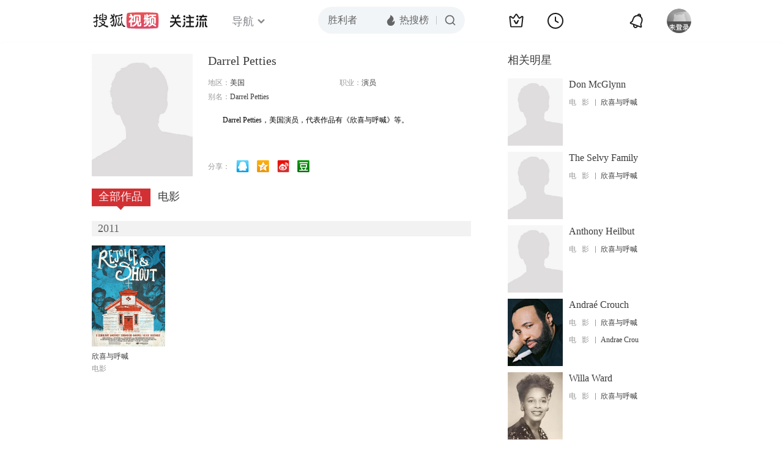

--- FILE ---
content_type: text/html;charset=UTF-8
request_url: https://score.my.tv.sohu.com/digg/get.do?type=442&vid=1030965&callback=jQuery17208032031713991319_1769909559132&_=1769909561855
body_size: 122
content:
jQuery17208032031713991319_1769909559132({"vid":1030965,"downCount":0,"statusText":"success but not exists","upCount":0,"pid":-1,"tvid":1030965,"type":442,"status":200})

--- FILE ---
content_type: text/plain;charset=UTF-8
request_url: https://v4.passport.sohu.com/i/cookie/common?callback=passport4015_cb1769909562838&dfp=1769909562870&_=1769909562870
body_size: -296
content:
passport4015_cb1769909562838({"body":"","message":"Success","status":200})

--- FILE ---
content_type: text/javascript; charset=utf-8
request_url: https://hui.sohu.com/mum/ipqueryjp?callback=jsonp1769909558851&cookie=1769909559030&platform_source=pc&_=1769909558852
body_size: 26
content:
typeof jsonp1769909558851 === 'function' && jsonp1769909558851({
  "ext_ip": "3.16.31.179",
  "urls": []
});